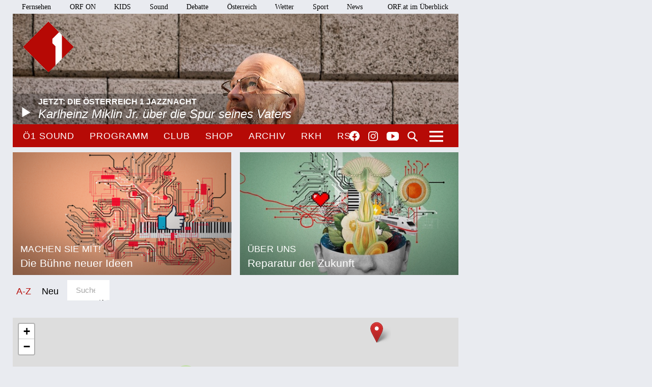

--- FILE ---
content_type: text/html;charset=utf-8
request_url: https://oe1.orf.at/collection/666743?cat=klima&page=1&fbclid=IwAR3Gx1oiwIOnBVb8WPYaj_gATjYOyKVsJsQALd97ZdHTDDEqpaPVhP-W6RE&order=date
body_size: 15903
content:



<!DOCTYPE html>
<html lang="de">
  <head>
  <meta charset="utf-8">
  <meta name="viewport" content="width=device-width, initial-scale=1">

  <base href="https://oe1.orf.at/"/>

  <title>Reparatur der Zukunft - oe1.ORF.at</title>

  <style type="text/css" media="all">
    @import url("/static/css/site.css?v=20250708001");
    @import url("/static/css/navigation.css?v=20250708001");
    @import url("/static/css/responsive.css?v=20250708001");
    @import url("/static/css/flexslider.css?v=20250708001");
    @import url("/static/css/socialmedia.css?v=20250708001");
  </style>

  <script type="text/javascript" src="/static/js/jquery-2.1.4.min.js"></script>
  <script type="text/javascript" src="/static/js/jquery.flexslider-min.js"></script>
  <script type="text/javascript" src="/static/js/masonry.pkgd.min.js"></script>
  <script type="text/javascript" src="/static/js/imagesloaded.pkgd.min.js"></script>
  <script type="module" src="//orf.at/oon/media/8.4/oonmedia.js?v=20250708001"></script>
  <script src="https://assets.orf.at/vue-storyserver/vue.min-2.6.11.js"></script>
  <script type="text/javascript" src="/static/js/oon-sm.js" charset="utf-8"></script>
  <script type="text/javascript" src="/static/js/oe1-embed-external.js" charset="utf-8"></script>
  <script type="text/javascript" src="/static/js/scripts.js?v=20250708001"></script>
  <script src="https://imagesrv.adition.com/js/aut.js"></script>
  <!-- oewa 2023.08 -->
  <link rel='preload' href='//data-d6e13c60e8.orf.at/iomm/latest/manager/base/es6/bundle.js' as='script' id='IOMmBundle' crossorigin>
  <link rel='preload' href='//data-d6e13c60e8.orf.at/iomm/latest/bootstrap/loader.js' as='script' crossorigin>
  <script type='text/javascript' src="//data-d6e13c60e8.orf.at/iomm/latest/bootstrap/loader.js" crossorigin></script>
  <!-- oewa 2023.08 -->

  <script defer src="https://assets.orf.at/vue-storyserver/share/js/app.js?v=20250708001"></script>
  <link href="//assets.orf.at/vue-storyserver/radiothek-item-player/js/app.js?v=20250708001" rel="preload" as="script">
  

  <!--[if lt IE 9]>
  <script src="/static/js/html5shiv.js"></script>
  <script src="/static/js/respond.min.js"></script>
  <![endif]-->
  <link rel="icon" href="https://orf.at/favicon.ico" type="image/x-icon" />
  <link rel="canonical" href="https://oe1.orf.at/collection/666743?cat=klima&amp;page=1&amp;fbclid=IwAR3Gx1oiwIOnBVb8WPYaj_gATjYOyKVsJsQALd97ZdHTDDEqpaPVhP-W6RE&amp;order=date">

  <meta name="keywords" content="Information,Bildung,Wissenschaft,Gesundheit,Konzert,Oper,Theater,Literatur,Kunst,Kabarett"/>
  <meta name="description" content="Österreichs größtes Kultur- und Informationsmedium – Nachrichten, Journale, Reportagen, Radiokunst und Musik."/>
  <meta name="title" content="Reparatur der Zukunft" />
  <meta name="DC.title" content="Reparatur der Zukunft"/>
  <meta name="DC.creator" content="oe1.orf.at"/>
  <meta property="og:site_name" content="oe1.orf.at"/>
  <meta property="og:url" content="https://oe1.orf.at/collection/666743?cat=klima&amp;page=1&amp;fbclid=IwAR3Gx1oiwIOnBVb8WPYaj_gATjYOyKVsJsQALd97ZdHTDDEqpaPVhP-W6RE&amp;order=date"/>
  <meta property="og:title" content="Reparatur der Zukunft"/>
  <meta name="twitter:title" content="Reparatur der Zukunft"/>
  <meta property="og:type" content="website"/>
  <meta name="twitter:card" content="summary"/>
  
</head>


  <body class="front">
    <div id="margins">

    <div id="wrapper">
	    <div class="center">
        <header>
          <a name="top"></a>
     <nav aria-label="ORF.at Navigation" class="networkNavigation">
			<ul>
				<li><a href="https://tv.orf.at/">Fernsehen</a></li>
				<li><a href="https://on.orf.at/">ORF ON</a></li>
				<li><a href="https://kids.orf.at/">KIDS</a></li>
				<li><a href="https://sound.orf.at/">Sound</a></li>
				<li><a href="https://debatte.orf.at/">Debatte</a></li>
				<li><a href="https://oesterreich.orf.at/" class="current">Österreich</a></li>
				<li><a href="https://wetter.orf.at/">Wetter</a></li>
				<li><a href="https://sport.orf.at/">Sport</a></li>
				<li><a href="https://orf.at/" lang="en">News</a></li>
				<li id="sitemap-menu" class="network-navigation-sitemap">
					<a href="https://orf.at/uebersicht" id="sitemap-button" role="button" aria-controls="sitemap" aria-haspopup="true">ORF.at im Überblick</a>
					<div id="sitemap" class="network-navigation-sitemap-content" aria-labelledby="sitemap-button">
						<div class="column">
							<span>Service</span>
							<ul>
								<li><a href="https://zukunft.orf.at">Public-Value-Bericht</a></li>
								<li><a href="https://der.orf.at/kundendienst/">Kundendienst</a></li>
								<li><a href="https://der.orf.at/backstage/">Backstage</a></li>
								<li><a href="https://tickets.orf.at">Tickets</a></li>
								<li><a href="https://extra.orf.at">ORF extra</a></li>
								<li><a href="https://shop.orf.at">ORF-Shop</a></li>
								<li><a href="https://lichtinsdunkel.orf.at">Licht ins Dunkel</a></li>
								<li><a href="https://digital.orf.at">Digital-TV</a></li>
								<li><a href="https://www.gis.at">GIS</a></li>
							</ul>
						</div>
						<div class="column">
							<span>Unternehmen</span>
							<ul>
								<li><a href="https://der.orf.at">Unternehmensinfo</a></li>
								<li><a href="https://enterprise.orf.at">Enterprise</a></li>
								<li><a href="https://der.orf.at/medienforschung/">Medienforschung</a></li>
								<li><a href="https://presse.orf.at">Presse</a></li>
								<li><a href="https://enterprise.orf.at/werben-im-orf/">Werben im ORF</a></li>
								<li><a href="https://contentsales.orf.at">Content Sales</a></li>
								<li><a href="https://der.orf.at/unternehmen/gremien/publikumsrat/">Publikumsrat</a></li>
								<li><a href="https://der.orf.at/jobs/">Jobs</a></li>
								<li><a href="https://zukunft.orf.at/show_content2.php?s2id=183">Bekanntgaben lt. ORF-G</a></li>
							</ul>
						</div>
						<div class="column">
							<span>TV &amp; Radio</span>
							<ul>
								<li><a href="https://on.orf.at/">ORF ON</a></li>
								<li><a href="https://tv.orf.at">TV-Programm</a></li>
								<li><a href="https://teletext.orf.at">Teletext</a></li>
								<li><a href="https://tv.orf.at/orfdrei">ORF III</a></li>
				        <li><a href="https://kids.orf.at/">KIDS</a></li>
								<li><a href="https://www.3sat.de">3sat</a></li>
								<li><a href="https://sound.orf.at">Sound</a></li>
								<li><a href="https://oe1.orf.at">Ö1</a></li>
								<li><a href="https://oe3.orf.at">Hitradio Ö3</a></li>
								<li><a href="https://fm4.orf.at">Radio FM4</a></li>
							</ul>
						</div>
						<div class="column">
							<span>Aktuell</span>
							<ul>
								<li><a href="https://orf.at">News</a></li>
								<li><a href="https://sport.orf.at">Sport</a></li>
								<li><a href="https://wetter.orf.at">Wetter</a></li>
								<li><a href="https://oesterreich.orf.at">Österreich</a></li>
								<li><a href="https://debatte.orf.at">Debatte</a></li>
								<li><a href="https://science.orf.at">Science</a></li>
								<li><a href="https://help.orf.at">Help</a></li>
								<li><a href="https://religion.orf.at">Religion</a></li>
								<li><a href="https://volksgruppen.orf.at">Volksgruppen</a></li>
							</ul>
						</div>
						<div class="sitemap-footer"><a href="http://orf.at/uebersicht/">Angebot nicht gefunden? Zur Gesamtübersicht ...</a></div>
					</div>
				</li>
			</ul>
    </nav>

		  <a href="/" id="logo" title="Logo Ö1"><img src="/static/img/logo_oe1.png" alt="Ö1"/></a>
          

  <div id="headerimg">
  <a href="/player/live" class="playerpopup" aria-label="Jetzt im Ö1 Player">
    

<img
  src="/i/header/f5/59/f559ddff69c285ee39363d71fe727f666d7cbcea.jpg"
  alt="Karlheinz Miklin Jr"
  title="VIOLETA LENZ"
  
/>


    <p id="headerImageTitel">Jetzt: Die Österreich 1 Jazznacht<b>Karlheinz Miklin Jr. über die Spur seines Vaters</b></p>
  </a>
</div>




          <div id="menuHighlights">
            <ul class="menu">
              <li class="sevenDaysOe1"><a href="https://sound.orf.at/radio/oe1" class="playerpopup">Ö1 Sound</a></li>
              <li ><a href="/programm" >Programm</a></li>
              <li ><a href="/club" >Club</a></li>
              <li ><a href="https://shop.orf.at/oe1/de" >Shop</a></li>
              <li ><a href="/archiv" >Archiv</a></li>
              <li ><a href="https://radiokulturhaus.orf.at" >RKH</a></li>
              <li ><a href="https://rso.orf.at" >RSO</a></li>
            </ul>

            <ul id="socialmedia">
              <li class="facebook"><a title="Ö1 auf Facebook" href="https://www.facebook.com/radiooe1">Facebook</a></li>
<li class="instagram"><a title="Ö1 auf Instagram" href="https://www.instagram.com/oe1/">Instagram</a></li>
<li class="youtube"><a title="Ö1 auf Youtube" href="https://www.youtube.com/user/oe1radio">YouTube</a></li>

            </ul>
            <a href="/suche" id="mainNavSearch">Suche</a>
          </div>

          

  <nav>
  <a id="menu-toggle" href="#"><span class="invisible">Navigation öffnen</span></a>
  <div id="menu">
  
    <ul>
      <li><span class="menuHeader">Ö1 Radio</span>
        <ul>
        
          <li><a href="/programm">Programm</a></li>
        
          <li><a href="/sendereihen">Sendereihen</a></li>
        
          <li><a href="/themen">Themen</a></li>
        
          <li><a href="/team">Team</a></li>
        
          <li><a href="/auszeichnungen">Auszeichnungen</a></li>
        
          <li><a href="/sendeschema">Sendeschema</a></li>
        
          <li><a href="/frequenzen">Frequenzen</a></li>
        
          <li><a href="/kontakt">Kontakt</a></li>
        
        </ul>
      </li>
    </ul>
  
    <ul>
      <li><span class="menuHeader">Ö1 On Demand</span>
        <ul>
        
          <li><a href="/mobil">Apps</a></li>
        
          <li><a href="/download">Downloads</a></li>
        
          <li><a href="https://radiothek.orf.at/podcasts?station=oe1">Podcasts</a></li>
        
          <li><a href="https://newsletter.extra.orf.at/">Newsletter</a></li>
        
          <li><a href="/archiv">Archiv</a></li>
        
        </ul>
      </li>
    </ul>
  
    <ul>
      <li><span class="menuHeader">Ö1 Spezial</span>
        <ul>
        
          <li><a href="/hoerspiel">Hörspiel</a></li>
        
          <li><a href="/hoerspiel/suche">Hörspielsuche</a></li>
        
          <li><a href="/feature">Feature</a></li>
        
          <li><a href="/campus">Campus</a></li>
        
          <li><a href="/talenteboerse">Talentebörse</a></li>
        
          <li><a href="/schule">Ö1 macht Schule</a></li>
        
          <li><a href="/kinder">Kinder</a></li>
        
          <li><a href="/quiz">Quiz</a></li>
        
        </ul>
      </li>
    </ul>
  
    <ul>
      <li><span class="menuHeader">Ö1 Plus</span>
        <ul>
        
          <li><a href="/club">Club</a></li>
        
          <li><a href="https://oe1kalender.orf.at/">Kalender</a></li>
        
          <li><a href="/shop">Shop</a></li>
        
          <li><a href="http://radiokulturhaus.orf.at/">RadioKulturhaus</a></li>
        
          <li><a href="https://rso.orf.at/">RSO Wien</a></li>
        
          <li><a href="http://musikprotokoll.orf.at/">musikprotokoll</a></li>
        
          <li><a href="/reisen">Reisen</a></li>
        
        </ul>
      </li>
    </ul>
  
  </div>
</nav>




        </header>

        <main>
          <div id="contentWrapper" class="ucg noaside nobgcolor">

  

  

  <div id="content">
  

  
  
    <!-- START ugctiles collection/widget/ugctiles.tt -->

  
<div class="grid">
  <div class="grid-sizer"></div>
  <div class="gutter-sizer"></div>



  

<a  href="https://oe1.orf.at/ugc/666746/upload-nologin/video"
    class="newsItem withImage odd"
>
  <div>
    <h3>
      <span>Machen Sie mit!</span>
      Die Bühne neuer Ideen
    </h3>
    

<img
  src="/i/default/af/e2/afe28a28c84bdf2c1e10afeb69f54d754174bf55.png"
  alt="Grafische Darstellung einer Platine"
  title="BÜRO BRAUNER"
  
/>


    
  </div>
</a>
  
    <div id="positionmob" class="banner-mobile"></div>
    
  



  

<a  href="/artikel/681641/Reparatur-der-Zukunft"
    class="newsItem withImage even"
>
  <div>
    <h3>
      <span>Über uns</span>
      Reparatur der Zukunft
    </h3>
    

<img
  src="/i/default/df/74/df741971e1119ca86b221e63279da8777d4c628d.jpg"
  alt="Bildcollage mit Frauenporträt und Dreiecken"
  title="BÜRO BRAUNER"
  
/>


    
  </div>
</a>
  



</div>


<!-- END ugctiles collection/widget/ugctiles.tt -->

    
  
    <!-- START ugcsubmissions collection/widget/ugcsubmissions.tt -->

  </div>




<nav class="ugcNavigation">
  <a name="ugcnav"></a>
  <div id="ugcNavigationBackground">
    <h2 class="sr-only">Sortierung/Filter</h2>
    <ul>
      <li><a href="https://oe1.orf.at/zukunft?cat=klima&fbclid=IwAR3Gx1oiwIOnBVb8WPYaj_gATjYOyKVsJsQALd97ZdHTDDEqpaPVhP-W6RE&order=az&page=1#ugcnav" >A-Z</a></li>
      <li><a href="https://oe1.orf.at/zukunft?page=1&order=date&fbclid=IwAR3Gx1oiwIOnBVb8WPYaj_gATjYOyKVsJsQALd97ZdHTDDEqpaPVhP-W6RE&cat=klima#ugcnav" class="active">Neu</a></li>
      

    

    
    <li class="sortByCategory toggleCat">
      <ul>
        <li><span class="sortTitle toggleCatActivator">Kategorie</span></li>
        
          
          <li><a href="https://oe1.orf.at/zukunft?fbclid=IwAR3Gx1oiwIOnBVb8WPYaj_gATjYOyKVsJsQALd97ZdHTDDEqpaPVhP-W6RE&cat=bildung&page=1&order=date#ugcnav">Bildung</a></li>
          
        
          
          <li><a href="https://oe1.orf.at/zukunft?cat=corona&fbclid=IwAR3Gx1oiwIOnBVb8WPYaj_gATjYOyKVsJsQALd97ZdHTDDEqpaPVhP-W6RE&order=date&page=1#ugcnav">Corona</a></li>
          
        
          
          <li><a href="https://oe1.orf.at/zukunft?cat=ernaehrung&fbclid=IwAR3Gx1oiwIOnBVb8WPYaj_gATjYOyKVsJsQALd97ZdHTDDEqpaPVhP-W6RE&order=date&page=1#ugcnav">Ernährung</a></li>
          
        
          
          <li><a href="https://oe1.orf.at/zukunft?fbclid=IwAR3Gx1oiwIOnBVb8WPYaj_gATjYOyKVsJsQALd97ZdHTDDEqpaPVhP-W6RE&cat=gesundheit&page=1&order=date#ugcnav">Gesundheit</a></li>
          
        
          
          <li><a href="https://oe1.orf.at/zukunft?page=1&order=date&fbclid=IwAR3Gx1oiwIOnBVb8WPYaj_gATjYOyKVsJsQALd97ZdHTDDEqpaPVhP-W6RE&cat=0#ugcnav" class="activeCat">Klimainnovation</a></li>
          
        
          
          <li><a href="https://oe1.orf.at/zukunft?cat=kultur&fbclid=IwAR3Gx1oiwIOnBVb8WPYaj_gATjYOyKVsJsQALd97ZdHTDDEqpaPVhP-W6RE&order=date&page=1#ugcnav">Kultur</a></li>
          
        
          
          <li><a href="https://oe1.orf.at/zukunft?cat=soziales&fbclid=IwAR3Gx1oiwIOnBVb8WPYaj_gATjYOyKVsJsQALd97ZdHTDDEqpaPVhP-W6RE&order=date&page=1#ugcnav">Soziales</a></li>
          
        
          
          <li><a href="https://oe1.orf.at/zukunft?page=1&order=date&fbclid=IwAR3Gx1oiwIOnBVb8WPYaj_gATjYOyKVsJsQALd97ZdHTDDEqpaPVhP-W6RE&cat=technologie#ugcnav">Technologie</a></li>
          
        
          
          <li><a href="https://oe1.orf.at/zukunft?order=date&page=1&cat=wirtschaft&fbclid=IwAR3Gx1oiwIOnBVb8WPYaj_gATjYOyKVsJsQALd97ZdHTDDEqpaPVhP-W6RE#ugcnav">Wirtschaft</a></li>
          
        
          
          <li><a href="https://oe1.orf.at/zukunft?cat=weiteres&fbclid=IwAR3Gx1oiwIOnBVb8WPYaj_gATjYOyKVsJsQALd97ZdHTDDEqpaPVhP-W6RE&order=date&page=1#ugcnav">Weiteres</a></li>
          
        
        
      </ul>
    </li>
    

    <li class="ugcSearch ugcSearchL">
      <form action="https://oe1.orf.at/zukunft?page=1&order=date&fbclid=IwAR3Gx1oiwIOnBVb8WPYaj_gATjYOyKVsJsQALd97ZdHTDDEqpaPVhP-W6RE&cat=klima#ugcnav">
        <input type="hidden" name="geo_filter" value="">
        <input type="hidden" name="filter" value="">
        <input type="hidden" name="cat" value="klima">
        <input type="hidden" name="order" value="date">
        <input type="text" name="search" value="" placeholder="Suche" class="ugcSearchInput"/>
        
      </form>
    </li>
    </ul>
  </div>
</nav>

<div id="ugc-map-container">
<link rel="stylesheet" href="/static/leaflet/leaflet.css" />
<script src="/static/leaflet/leaflet.js" ></script>
<script src="/static/leaflet/leaflet-providers.js" ></script>
<script src="/static/leaflet/leaflet-oe1.js" ></script>
<link rel="stylesheet" href="/static/leaflet/MarkerCluster.css" />
<link rel="stylesheet" href="/static/leaflet/MarkerCluster.Default.css" />
<script src="/static/leaflet/leaflet.markercluster-src.js"></script>

<div id="ugc-map" class="ugcMap" style="height:400px;width: 875px;"></div>
<script>
 
   let startCoord = [47.6028,13.4438];
   let startZoom = 4;
   let minZoom = 1;
 

 let ugcmap = L.map('ugc-map').setView(startCoord, startZoom);
 let mapnik = L.tileLayer('https://{s}.tile.openstreetmap.de/tiles/osmde/{z}/{x}/{y}.png',{
   minZoom: minZoom, // half of CE
   maxZoom: 16, // less than 1st ditrict in Vienna
   attribution: '&copy; <a href="https://www.openstreetmap.org/copyright">OpenStreetMap</a> contributors',
 }).addTo(ugcmap);
 let markerCluster = L.markerClusterGroup();
 ugcmap.addLayer(markerCluster);

 async function loadMarkers(e) {
   const box = ugcmap.getBounds();
   const boundBox = { north: box.getNorth(), south: box.getSouth(),
                      west: box.getWest(), east: box.getEast()};

   const submissions = await apiGetSubmissions(boundBox);
   markerCluster.clearLayers();

   if (submissions.markers.length > 0) {
     submissions.markers.forEach( (el) => {
       let mark = L.marker([el.lat, el.lng], {icon: oe1Icon});
       mark.bindPopup(
         "<b><a href=" + el.detail_url + ">" + el.title + "</a></b><br>" +
         el.category + " - " + el.teaser +
         "... <a href=" + el.detail_url + ">mehr</a>"
       );
       markerCluster.addLayer(mark)
     });
   }
 }


  



 async function apiGetSubmissions(boundBox) {
   const apiURL = "/ugc/666746/mapdata?ugclang=&flang=all&cat=klima";

   const result = fetch( apiURL , {
     method: 'POST',
     body: JSON.stringify(boundBox)
   });
   const response = await result;
   const submissions = await response.json();
   return submissions;
 }

 ugcmap.on('zoomend moveend', loadMarkers);
 loadMarkers();
</script>

<p>Klicken Sie auf die Nadeln und entdecken Sie innovative Ideen.</p>

</div>



<div id="contentCollectionUgc" class="ugcBoxFixedHeight">



  

<div 
   class="newsItem CollectionUgcVideo withoutImage odd"
>
	<div class="CollectionUgcContent">
		<div class="CollectionUgcContentHeight">
			<h4><a href="/ugcsubmission/view/365bcf3a-488a-4dbd-8794-0d55bad71769/BETTIs-nachhaltige-Getraenkeversorgung?ugclang=">BETTIs nachhaltige Getränkeversorgung</a></h4>
			
			<p>Wir von der bettidrink GmbH sind ein junges Startup-Team, das die Getränkeversorgung von Schulen und Unternehmen nachhaltig und zukunftsfit macht!

Das Problem: Herkömmliche Getränkeautomaten geben Getränke in Einweg-PET-Flaschen aus, die nach dem Konsum direkt im Müll landen. Dazu kommt ein hoher Kühl- & Transportaufwand.

BETTI - wie wir unseren Automaten liebevoll nennen - macht das gänzlich anders! Bei BETTI befüllt man die eigene Mehrwegflasche mit dem Getränk seiner Wahl und verzichten so zu 100% auf Einweg-Verpackungen. Ganz nebenbei braucht BETTI nur rund 1/3 des Energiebedarfs eines herkömmlichen Getränkeautomaten, da erst direkt bei der Abfüllung gekühlt wird. Weiters reduzieren sich die Transportlasten massiv durch die Verwendung und Aufbereitung des standorteigenen Leitungswassers und die Mischung des Getränks direkt im Automaten. Dazu bieten wir Unternehmen günstige Pauschalmodelle an, um mittels kostenlosen Getränken den eigenen MitarbeiterInnen Wertschätzung zu ze...</p>
		
			<a href="/ugcsubmission/view/365bcf3a-488a-4dbd-8794-0d55bad71769/BETTIs-nachhaltige-Getraenkeversorgung" class="ugcMoreText">weiterlesen</a>
		</div>
	</div>
    
		<div class="CollectionUgcContentVideo">
		  
		  <iframe width="582" height="315" src="//www.youtube.com/embed/jGDW1nU3Ouk" frameborder="0" allowfullscreen></iframe>
		  
		 </div>
    

    <p class="CollectionUgcVotings">
    
    
      <span class="CollectionUgcCategory">
        <b>Klimainnovation</b>
        
        30. August 2023</span>
    </p>
  </div>


<div 
   class="newsItem CollectionUgcVideo withoutImage even"
>
	<div class="CollectionUgcContent">
		<div class="CollectionUgcContentHeight">
			<h4><a href="/ugcsubmission/view/9e93d1d6-d7ee-44bc-8abb-bec8be0179fd/WIDADO-Alles-was-du-brauchst-gibt-s-gebraucht?ugclang=">WIDADO - Alles, was du brauchst, gibt's gebraucht!</a></h4>
			
			<p>WIDADO ist ein Zusammenschluss von über 20 sozialwirtschaftlichen und karitativen österreichischen Re-Use-Betrieben mit über 150 Re-Use-Shops auf einem gemeinsamen Online-Marktplatz. Mit dem Launch von www.widado.com im Herbst 2022 wurde ein ressourcenschonendes und vielfältiges Angebot für Kund:innen geschaffen: Kleidung & Schuhe, Haushalt & Möbel, Bücher & Medien, Freizeit & Sport, Technik & Elektronik, Deko & Raritäten und Specials & Design. Die überregionale Verfügbarkeit erhöht Verkaufschancen und setzt Kreislaufwirtschaft um. WIDADO macht Second Hand Online-Shopping einfach, attraktiv und zu einer echten Alternative zum Neukauf. Jeder Einkauf auf WIDADO schafft ökologischen und sozialen Mehrwert. In den sozialwirtschaftlichen Betrieben erhalten Menschen mit Benachteiligungen am Arbeitsmarkt, etwa Langzeitarbeitslose, Qualifizierung im Berufsfeld des E-Commerce. Die Entwicklung von WIDADO durch RepaNet ist gefördert aus Mitteln des Sozialministeriums.</p>
		
			<a href="/ugcsubmission/view/9e93d1d6-d7ee-44bc-8abb-bec8be0179fd/WIDADO-Alles-was-du-brauchst-gibt-s-gebraucht" class="ugcMoreText">weiterlesen</a>
		</div>
	</div>
    
		<div class="CollectionUgcContentVideo">
		  
		  <iframe width="582" height="315" src="//www.youtube.com/embed/K3Mz3KnYldI" frameborder="0" allowfullscreen></iframe>
		  
		 </div>
    

    <p class="CollectionUgcVotings">
    
    
      <span class="CollectionUgcCategory">
        <b>Klimainnovation</b>
        
        13. März 2023</span>
    </p>
  </div>


<div 
   class="newsItem CollectionUgcVideo withoutImage odd"
>
	<div class="CollectionUgcContent">
		<div class="CollectionUgcContentHeight">
			<h4><a href="/ugcsubmission/view/fc84d77f-183b-4b6c-ab90-801aec5c6932/Der-Wasserrucksack-PAUL?ugclang=">Der Wasserrucksack PAUL</a></h4>
			
			<p>Der Wasserruckack PAUL macht mit Hilfe eines Ultra-Membranfilters aus fast jeder noch so dreckigen Brühe trinkbares Wasser, zum Beispiel aus Seen, Pfützen und Straßengräben. Ob in entlegenen Bergregionen, in Überschwemmungsgebieten, in der dritten Welt, im Krieg: Er braucht dazu weder Energie noch Chemikalien. Einfach Rohwasser oben hineinschütten und unten sauberes Wasser zapfen. Die Schwerkraft erledigt den Rest.
Mittlerweile sind über 4.200 PAUL in 91 Länder dieser Welt gebracht worden. PAUL wird vor allem von Hilfsorganisationen eingesetzt. So kaufen die Ärzte ohne Grenzen regelmäßig PAULs und bringen sie in Krisengebieten zum Einsatz.
Wegen der langen Lebensdauer von über 10 Jahren ohne Filterwechsel und ohne sonstiges Verbrauchsmaterial wird PAUL zunehmend in ländlichen Gebieten zur Dauer-Wasserversorgung eingesetzt. So kann das Ziel 6 der Sustainable Development Goals erreicht werden.</p>
		
			<a href="/ugcsubmission/view/fc84d77f-183b-4b6c-ab90-801aec5c6932/Der-Wasserrucksack-PAUL" class="ugcMoreText">weiterlesen</a>
		</div>
	</div>
    
		<div class="CollectionUgcContentVideo">
		  
		  <iframe width="582" height="315" src="//www.youtube.com/embed/j8AybqMtxy4" frameborder="0" allowfullscreen></iframe>
		  
		 </div>
    

    <p class="CollectionUgcVotings">
    
    
      <span class="CollectionUgcCategory">
        <b>Klimainnovation</b>
        
        19. Jänner 2023</span>
    </p>
  </div>


<div 
   class="newsItem CollectionUgcVideo withoutImage even"
>
	<div class="CollectionUgcContent">
		<div class="CollectionUgcContentHeight">
			<h4><a href="/ugcsubmission/view/9f7f8b7b-5ccb-43c4-bdb1-065008e31191/MEER-Oesterreich-Branch?ugclang=">MEER Österreich Branch</a></h4>
			
			<p>Das Video erklärt auf Deutsch, was MEER (Mirrors for Earth Energy Rebalance) ist. Es gibt auch einen europäischen Zweig und wir unterstützen Landwirte und Photovoltaikbetreiber mit dieser Tauwassergewinnung-Technik.</p>
		
			<a href="/ugcsubmission/view/9f7f8b7b-5ccb-43c4-bdb1-065008e31191/MEER-Oesterreich-Branch" class="ugcMoreText">weiterlesen</a>
		</div>
	</div>
    
		<div class="CollectionUgcContentVideo">
		  
		  <iframe width="582" height="315" src="//www.youtube.com/embed/phs4na783X8" frameborder="0" allowfullscreen></iframe>
		  
		 </div>
    

    <p class="CollectionUgcVotings">
    
    
      <span class="CollectionUgcCategory">
        <b>Klimainnovation</b>
        
        24. November 2022</span>
    </p>
  </div>


<div 
   class="newsItem CollectionUgcVideo withoutImage odd"
>
	<div class="CollectionUgcContent">
		<div class="CollectionUgcContentHeight">
			<h4><a href="/ugcsubmission/view/be8c180d-4ba7-4ab6-83de-8545c3a4d315/DIRECT-HUBS-Kreislauffaehige-Ernaehrungssysteme?ugclang=">DIRECT HUBS - Kreislauffähige Ernährungssysteme</a></h4>
			
			<p>DIrective REgenerative Co-Creative Transformation HUBS

In DIRECT HUBS wird ein Konzept für ein nachhaltiges, kreislauffähiges Nahrungsmittelsystem in Städten entwickelt, das Abfall beseitigen und Ressourcenkreisläufe schließen soll. Wir integrieren erfolgreiche Ansätze der Regionalisierung, der Direktvermarktung, Zero Waste und Ressourcen-Symbiosen mit Landwirten in oder in der Nähe von Städten. Nährstoffe und Wasser werden rückgewonnen und in eine lokale Landwirtschaft innerhalb der Stadt zurückgeführt. 

Wir bauen auf dem Konzept sogenannter Transformationszentren auf, die als Knotenpunkte für Ressourcen, lokale Wertschöpfung und Beteiligung in Städten dienen können. Infolgedessen können diese Zentren als Räume für Begegnungen dienen.

Dieses Projekt wird aus Mitteln des Klima- und Energiefonds gefördert und im Rahmen des Programms „energy transition 2050“ durchgeführt.
Projektkoordination: alchemia nova
Projektpartner: ZSI - Zentrum für Soziale Innovation</p>
		
			<a href="/ugcsubmission/view/be8c180d-4ba7-4ab6-83de-8545c3a4d315/DIRECT-HUBS-Kreislauffaehige-Ernaehrungssysteme" class="ugcMoreText">weiterlesen</a>
		</div>
	</div>
    
		<div class="CollectionUgcContentVideo">
		  
		  <iframe width="582" height="315" src="//www.youtube.com/embed/JkOXpfEK2Bg" frameborder="0" allowfullscreen></iframe>
		  
		 </div>
    

    <p class="CollectionUgcVotings">
    
    
      <span class="CollectionUgcCategory">
        <b>Klimainnovation</b>
        
         3. Oktober 2022</span>
    </p>
  </div>


<div 
   class="newsItem CollectionUgcVideo withoutImage even"
>
	<div class="CollectionUgcContent">
		<div class="CollectionUgcContentHeight">
			<h4><a href="/ugcsubmission/view/b6423636-6629-4033-aaa1-2fd6158b221d/Die-Zukunftskonferenz-fuer-HTL-Schueler-innen?ugclang=">Die Zukunftskonferenz für HTL  Schüler:innen</a></h4>
			
			<p>Das FutureConvent ist eine ganztägige Kombinationsveranstaltung aus Ausstellung, Networking und Konferenz für HTL Klassen, welches in Zusammenarbeit mit HTLs dieser Region entwickelt wurde. Die Premiere findet am 9. November 2022 im Toscana Congress in Gmunden statt. Heuer gibt es dieses Angebot für HTL-Schüler:innen der 3.-5. Klassen aus Oberösterreich, Salzburg und der Obersteiermark. 
Für die heurige Veranstaltung im November stehen die Eckpfeiler bereits fest: Rund 10.000 HTL-Schüler:innen der 3.-5. Jahrgänge aus Oberösterreich, Salzburg und der Obersteiermark können sich für eine Teilnahme bewerben. Das FutureConvent lädt 1.000 Schüler:innen der engagiertesten Klassen ein. Von international renommierten Vortragenden erfahren die Schüler:innen im Konferenzprogramm von bahnbrechenden, völlig neuartigen Ideen und technischen Lösungsansätzen zur Umsetzung der Nachhaltigkeitsziele.</p>
		
			<a href="/ugcsubmission/view/b6423636-6629-4033-aaa1-2fd6158b221d/Die-Zukunftskonferenz-fuer-HTL-Schueler-innen" class="ugcMoreText">weiterlesen</a>
		</div>
	</div>
    
		<div class="CollectionUgcContentVideo">
		  
		  <iframe width="582" height="315" src="//www.youtube.com/embed/XC2CADp-4Ig" frameborder="0" allowfullscreen></iframe>
		  
		 </div>
    

    <p class="CollectionUgcVotings">
    
    
      <span class="CollectionUgcCategory">
        <b>Klimainnovation</b>
        
        10. August 2022</span>
    </p>
  </div>


<div 
   class="newsItem CollectionUgcVideo withoutImage odd"
>
	<div class="CollectionUgcContent">
		<div class="CollectionUgcContentHeight">
			<h4><a href="/ugcsubmission/view/5550a771-d5f2-431f-ac53-65110de86de9/Hausprojekt-Living-for-Future?ugclang=">Hausprojekt Living for Future</a></h4>
			
			<p>Ziel von LIVING FOR FUTURE ist es, mit ihrem Baugruppen-Hausprojekt namens 1/10/100 „Wohnen als aktive Tätigkeit“ zu praktizieren und neue Formen des Zusammenlebens zu realisieren: dies gelingt durch eine klimagerechte Bauweise und bewusstes Wohnverhalten, angepasst an die verschiedenen Jahreszeiten sowie durch die aktive Einbeziehung der Nachbarschaft. Ein weiteres zentrales Anliegen ist es, langfristig günstigen Wohnraum in Wien zu schaffen. Die beiden geplanten Gebäude im 14. Bezirk in Wien werden nicht zuletzt durch die Mitgliedschaft beim solidarischen Dachverband HabiTAT unverkäuflich sein und 2100 mit dem Verein LFF als Mieter von der Stadt Wien übernommen werden.

Direktkredite stellen mit 30 Prozent eine wichtige Säule des Modells zur Schaffung von solidarischem und selbstverwaltetem Wohnraum dar.  Dieses Vorgehen ist das erprobte Finanzierungsmodell des Solidarzusammenschlusses habiTAT Österreich.</p>
		
			<a href="/ugcsubmission/view/5550a771-d5f2-431f-ac53-65110de86de9/Hausprojekt-Living-for-Future" class="ugcMoreText">weiterlesen</a>
		</div>
	</div>
    
		<div class="CollectionUgcContentVideo">
		  
		  <iframe width="582" height="315" src="//www.youtube.com/embed/0zYApc1k0UE" frameborder="0" allowfullscreen></iframe>
		  
		 </div>
    

    <p class="CollectionUgcVotings">
    
    
      <span class="CollectionUgcCategory">
        <b>Klimainnovation</b>
        
        30. Juli 2022</span>
    </p>
  </div>


<div 
   class="newsItem CollectionUgcVideo withoutImage even"
>
	<div class="CollectionUgcContent">
		<div class="CollectionUgcContentHeight">
			<h4><a href="/ugcsubmission/view/c2867cab-f05d-4861-b41b-5998e0246ab0/Rebenschirm-fuer-zielgenauen-Pflanzenschutz?ugclang=">Rebenschirm - für zielgenauen Pflanzenschutz</a></h4>
			
			<p>Der Anstoß zur Entwicklung eines Gerätes für die zielgenaue Ausbringung von Pflanzenschutzmittel (PSM) kam von steirischen Weinbauern. Ihr Problem: sie können keine schweren herkömmlichen Überzeilen-Recyclinggeräte auf den steilen Lagen verwenden.

Nach reiflicher Überlegung kam der Fachgruppe Technik die zündende Idee, einen aufblasbaren Leichtbau-Schirm zu konstruieren. 
Folgenden Anforderungen galt es gerecht zu werden:
•	Leichtbauweise für allen Weingärten – eben bis steil
•	maximale Minderung der Abdrift u. Bodeneinträge von PSM 
•	hohe Recyclingrate von PSM
•	„Zwei Reihen auf einmal Behandlung“ zur Bodenschonung und um Zeit, Kraftstoff u. CO2 zu sparen 
•	muss für neue und gebrauchte Sprühgeräte aller Marken geeignet sein, d.h. Umwandlung üblicher Sprühgeräte zu Überzeilengeräte mit Recyclingfunktion

Fünf Prototypen wurden gebaut. Die gestellten Anforderungen wurden mit immer besser erfüllt.  Jessernigg GmbH & Co KG hat den serienreifen Rebenschirm im Mai 2022 auf d...</p>
		
			<a href="/ugcsubmission/view/c2867cab-f05d-4861-b41b-5998e0246ab0/Rebenschirm-fuer-zielgenauen-Pflanzenschutz" class="ugcMoreText">weiterlesen</a>
		</div>
	</div>
    
		<div class="CollectionUgcContentVideo">
		  
		  <iframe width="582" height="315" src="//www.youtube.com/embed/VfnF6fEOAyU" frameborder="0" allowfullscreen></iframe>
		  
		 </div>
    

    <p class="CollectionUgcVotings">
    
    
      <span class="CollectionUgcCategory">
        <b>Klimainnovation</b>
        
        22. Juli 2022</span>
    </p>
  </div>


<div 
   class="newsItem CollectionUgcVideo withoutImage odd"
>
	<div class="CollectionUgcContent">
		<div class="CollectionUgcContentHeight">
			<h4><a href="/ugcsubmission/view/db42d8ff-84a6-431a-bdce-0e6b77b3799c/KLIMA-KALEIDOSKOP?ugclang=">KLIMA KALEIDOSKOP</a></h4>
			
			<p>Mit der Sendereihe KLIMA KALEIDOSKOP thematisiert das Freie Radio Salzkammergut (89,6 / 94,0 / 100,2 / 104,2 / 105,9 / 106,0 / 107,3 / 107,5 MHz) gemeinsam mit dem Klimabündnis Oberösterreich die Klimakrise und macht unterschiedliche Handlungsmöglichkeiten hörbar. 

Expert:innen aus verschiedenen Bereichen und Organisationen schärfen den Blick auf die Entwicklungen in unserer Umwelt und formulieren Vorschläge, wie Wir Alle  für Umwelt, Natur und Klima aktiv zu werden können. Individuum und Gesellschaft sind gefragt, wenn es um die Umsetzung konkreter Anregungen geht. 

In Form von kurzen Inputs stellt die Reihe KLIMA KALEIDOSKOP die Bedeutung des Bodens und die Gefahren der Verbauung, die Notwendigkeit klimafreundlicher Mobilität oder auch Lebensmittelkooperativen ins Zentrum. 

Über 20 Ausgaben entsteht so ein kaleidoskopisches Panorama an Handlungsmöglichkeiten, die uns Menschen nicht nur zu Zaungästen einer globalen Entwicklung machen sondern echte Alternativen vor Ort aufz...</p>
		
			<a href="/ugcsubmission/view/db42d8ff-84a6-431a-bdce-0e6b77b3799c/KLIMA-KALEIDOSKOP" class="ugcMoreText">weiterlesen</a>
		</div>
	</div>
    
		<div class="CollectionUgcContentVideo">
		  
		  <iframe width="582" height="315" src="//www.youtube.com/embed/2Uj693N0oMI" frameborder="0" allowfullscreen></iframe>
		  
		 </div>
    

    <p class="CollectionUgcVotings">
    
    
      <span class="CollectionUgcCategory">
        <b>Klimainnovation</b>
        
        30. Juni 2022</span>
    </p>
  </div>


<div 
   class="newsItem CollectionUgcVideo withoutImage even"
>
	<div class="CollectionUgcContent">
		<div class="CollectionUgcContentHeight">
			<h4><a href="/ugcsubmission/view/f5bc096f-7a6f-4c79-8ca7-2557dec05c41/Universal-ethics-for-the-future-of-our-planet?ugclang=">Universal ethics for the future of our planet</a></h4>
			
			<p>Long Yang e.V. is a growing NGO that was founded by the Buddhist Master Tulku Khyungdor Rinpoche 25 years ago. We are practically applying universal ethics through environmental, social and educational projects in Nepal and Germany. With the establishment of the Akasha Academy, we are offering a space to learn, train and apply these principles for the benefit of others. We especially empower young people to act courageously for the future of our planet. With physical strength, mental stability and the right tools at hand, they can be the change-makers this world so urgently needs. Having the skills and capacity to balance, they will be able to establish a common ground even in the most challenging situations. With the Akasha Kindergarten and International School we help children to playfully experience the facts of life and to be prepared for the future on this planet earth, which they will naturally try to protect.</p>
		
			<a href="/ugcsubmission/view/f5bc096f-7a6f-4c79-8ca7-2557dec05c41/Universal-ethics-for-the-future-of-our-planet" class="ugcMoreText">weiterlesen</a>
		</div>
	</div>
    
		<div class="CollectionUgcContentVideo">
		  
		  <iframe width="582" height="315" src="//www.youtube.com/embed/_RCRD-gcUZE" frameborder="0" allowfullscreen></iframe>
		  
		 </div>
    

    <p class="CollectionUgcVotings">
    
    
      <span class="CollectionUgcCategory">
        <b>Klimainnovation</b>
        
        21. Juni 2022</span>
    </p>
  </div>


<div 
   class="newsItem CollectionUgcVideo withoutImage odd"
>
	<div class="CollectionUgcContent">
		<div class="CollectionUgcContentHeight">
			<h4><a href="/ugcsubmission/view/feafdfc3-fd32-4ce0-9709-bd9366982cbe/Marktstaette-Mildwild?ugclang=">Marktstätte Mildwild</a></h4>
			
			<p>Die Marktstätte MILDWILD gründe ich, um ein Verständnis von Konsument:innen für Produzierende zu schaffen und vice versa. Die Starrollen besetzen hier hiesige Produkte, saisonale Werke, biologische Stücke und faire Leistungen. Doch allem voran steht eine natürliche Verantwortung von uns für unsere Welt. – Eine aufgehende Öko-Perle also am derzeitigen Bio-Projekthimmel. 

Kontakt: bureau@mildwild.at</p>
		
			<a href="/ugcsubmission/view/feafdfc3-fd32-4ce0-9709-bd9366982cbe/Marktstaette-Mildwild" class="ugcMoreText">weiterlesen</a>
		</div>
	</div>
    
		<div class="CollectionUgcContentVideo">
		  
		  <iframe width="582" height="315" src="//www.youtube.com/embed/E9UeOHv4aBY" frameborder="0" allowfullscreen></iframe>
		  
		 </div>
    

    <p class="CollectionUgcVotings">
    
    
      <span class="CollectionUgcCategory">
        <b>Klimainnovation</b>
        
        20. Juni 2022</span>
    </p>
  </div>


<div 
   class="newsItem CollectionUgcVideo withoutImage even"
   data-next-page-url="/selection/666747?fbclid=IwAR3Gx1oiwIOnBVb8WPYaj_gATjYOyKVsJsQALd97ZdHTDDEqpaPVhP-W6RE&flang=all&cat=klima&page=2&order=date"
>
	<div class="CollectionUgcContent">
		<div class="CollectionUgcContentHeight">
			<h4><a href="/ugcsubmission/view/74555d51-5968-4fbe-b276-34beb1b3f139/Quartiersentwicklung-Energie-Verkehrswende?ugclang=">Quartiersentwicklung, Energie-, Verkehrswende</a></h4>
			
			<p>Das von mir initiierte, 2019 fertigstellte Wohnquartier MGG22 in Stadlau gilt in Wien – etwa bei der aktuellen IBA 2022 – als "Game-Changer" in der Energieversorgung im Wohnbau. Zero-Emission war meine Prämisse, danach die inmitten der Klimakrise noch zu wenig beachtete Resilienz. Offene Höfe sowie die Freiraumgestaltung und -nutzung („Essbare Stadt“ im Wohnquartier, der Gemeinschaftsgarten und das Pilotprojekt ein nachbarschaftlicher „Permakultur-Wald-Garten Stadlau“) bilden einen attraktiven Lebensmittelpunkt von hoher Aufenthaltsqualität. Die Klimakrise ist eine soziale Krise. Die sparsame wie physiologisch äußerst angenehme und wirkungsvolle Kühlung über die bauteilaktivierten Decken hilft auch, Mobilität zu vermeiden. Mein Konzept einer Radschnellstrecke Ost trägt zu Wiens Mobilitätswende bei, meine Ausstellungen zu „Lobau bleibt“ und „Stadtstraße“ zur Debatte bzw. Notwendigkeit eines grundsätzlichen Paradigmenwechsels. Lösungen wie MGG22 allein reichen nicht. 
www.mgg22.at</p>
		
			<a href="/ugcsubmission/view/74555d51-5968-4fbe-b276-34beb1b3f139/Quartiersentwicklung-Energie-Verkehrswende" class="ugcMoreText">weiterlesen</a>
		</div>
	</div>
    
		<div class="CollectionUgcContentVideo">
		  
		  <iframe width="582" height="315" src="//www.youtube.com/embed/5mmDSVjLxHw" frameborder="0" allowfullscreen></iframe>
		  
		 </div>
    

    <p class="CollectionUgcVotings">
    
    
      <span class="CollectionUgcCategory">
        <b>Klimainnovation</b>
        
        20. Juni 2022</span>
    </p>
  </div>






</div>


<!-- END ugcsubmissions collection/widget/ugcsubmissions.tt -->

    
  


  </div>
</div>



        </main>
        <!-- end main -->

      <footer>
	<nav aria-label="oe1.ORF.at Navigation" class="responsiveNavigation">
		<ul>
			<li class="menuHeader"><span>&Ouml;1 Radio</span>
				<ul>
					<li><a href="/programm">Programm</a></li>
					<li><a href="/sendereihen">Sendereihen</a></li>
					<li><a href="/themen">Themen</a></li>
					<li><a href="/team">Team</a></li>
					<li><a href="/auszeichnungen">Auszeichnungen</a></li>
					<li><a href="/sendeschema">Sendeschema</a></li>
					<li><a href="/frequenzen">Frequenzen</a></li>
					<li><a href="/kontakt">Kontakt</a></li>
				</ul>
			</li>
			<li class="menuHeader"><span>&Ouml;1 On Demand</span>
				<ul>
					<li><a href="/mobil">Apps</a></li>
					<li><a href="/download">Downloads</a></li>
					<li><a href="/podcast">Podcasts</a></li>
					<li><a href="https://der.orf.at/kontakt/oe1-sendungskopie-formular100.html">Mitschnitte</a></li>
					<li><a href="https://newsletter.extra.orf.at/">Newsletter</a></li>
					<li><a href="/archiv">Archiv</a></li>
				</ul>
			</li>
			<li class="menuHeader"><span>&Ouml;1 Spezial</span>
				<ul>
					<li><a href="/hoerspiel">H&ouml;rspiel</a></li>
					<li><a href="/hoerspiel/suche">H&ouml;rspielsuche</a></li>
					<li><a href="/feature">Feature</a></li>
					<li><a href="/campus">Campus</a></li>
					<li><a href="/talenteboerse">Talenteb&ouml;rse</a></li>
					<li><a href="/schule">&Ouml;1 macht Schule</a></li>
					<li><a href="/kinder">Kinder</a></li>
					<li><a href="/quiz">Quiz</a></li>
				</ul>
			</li>
			<li class="menuHeader"><span>&Ouml;1 Plus</span>
				<ul>
					<li><a href="/club">Club</a></li>
					<li><a href="https://oe1kalender.orf.at/">Kalender</a></li>
					<li><a href="/shop">Shop</a></li>
					<li><a href="http://radiokulturhaus.orf.at/">RadioKulturhaus</a></li>
					<li><a href="https://rso.orf.at/">RSO Wien</a></li>
					<li><a href="http://musikprotokoll.orf.at/">Musikprotokoll</a></li>
					<li><a href="/reisen">Reisen</a></li>
				</ul>
			</li>
		</ul>
	</nav>
	<nav aria-label="ORF.at Navigation" class="responsiveNavigation">
		<ul>
			<li class="menuHeader"><span>ORF.at Network</span>
				<ul>
					<li><a href="https://orf.at/" lang="en">News</a></li>
					<li><a href="https://sport.orf.at/">Sport</a></li>
					<li><a href="https://wetter.orf.at/">Wetter</a></li>
					<li><a href="https://oesterreich.orf.at/" class="current">&Ouml;sterreich</a></li>
					<li><a href="https://debatte.orf.at/">Debatte</a></li>
					<li><a href="https://radio.orf.at/">Radiothek</a></li>
					<li><a href="https://on.orf.at/">ORF ON</a></li>
				  <li><a href="https://kids.orf.at/">KIDS</a></li>
					<li><a href="https://tv.orf.at/">Fernsehen</a></li>
					<li><a href="https://orf.at/uebersicht/">Alle ORF-Angebote</a></li>
				</ul>
			</li>
		</ul>
	</nav>
	<nav>
		<ul id="footerMenu">
			<li><a href="https://zukunft.orf.at/show_content2.php?s2id=183">Bekanntgaben laut ORF-G</a></li>
			<li><a href="https://publikumsrat.orf.at/">Publikumsrat</a></li>
			<li><a href="/kontakt">Kontakt</a></li>
			<li><a href="https://orf.at/stories/datenschutz">Datenschutz</a></li>
			<li><a href="https://orf.at/stories/impressum/">Impressum/Offenlegung</a></li>
			<li><a href="https://orf.at" class="orfAt"><img src="/static/img/logo.orf.2019.svg" alt="ORF" title="ORF"></a></li>
		</ul>
	</nav>
</footer>


		</div>
		<!-- end center -->
	</div>
</div>

<!-- SZM VERSION="3.0" -->
<script type="text/javascript">
 if (window.IOMm) {
   var oewa_data = {
     "cn":"at",
     "st":"at_w_atorf",
     "cp":"RedCont/KulturUndFreizeit/KulturUeberblick/v1oe1" + ((screen && screen.width && screen.width <= 800) ? "/moewa/" : ""),
     "sv":(screen && screen.width && screen.width <= 800) ? "mo" : "in",
     "ps":"lin"
   };
   /* oewa 2023.08 */
   IOMm('configure', { st: oewa_data.st, dn: 'data-d6e13c60e8.orf.at', cn: 'at', mh: 5 });
   IOMm('pageview', { cp: oewa_data.cp});
 }
</script>
<!--/SZM -->

<div id="position1" class="banner"></div>
<script>
document.addEventListener("DOMContentLoaded", function() {
  window.adition = window.adition || {};
  var adition = window.adition;
  adition.srq = adition.srq || [];
    (function() {
      var script = document.createElement("script");
      script.type = "text/javascript"; script.async = true;
      script.src = "//imagesrv.adition.com/js/srp.js";
      var firstScript = document.getElementsByTagName("script")[0];
      firstScript.parentNode.insertBefore(script, firstScript);
    })();

    function cleanStr(dirty) {
       var cleaned = dirty.toLowerCase().replace(/[^a-z0-9\-]/g,"-");
       return cleaned.replace(/--+/g,"-");
    }

    // wait for didomu consent tool
    window.didomiOnReady = window.didomiOnReady || [];
    window.didomiOnReady.push(function (Didomi) {

      // now add various params
      adition.srq.push(function(api) {
        api.registerAdfarm("ad13.adfarm1.adition.com");
        api.setProfile('z1', isUserFromAustria().toString());
        api.setProfile("user-agent", cleanStr(navigator.userAgent));
        api.setProfile("platform", "web");

        api.consentService.setGdprConsent(Didomi.getUserStatus().consent_string).setGdpr("1");

        api.setProfile("tcf-enabledpurposes", cleanStr(Didomi.getUserStatus().purposes.consent.enabled.join('-')))

        api.setProfile("subcategory", "kulturueberblick");
        

        

        api.setProfile("test", "true");
        if (window.matchMedia("(min-width: 1000px)").matches) {
          api.setProfile("viewport", "full");
          let use_inread = 0;
          if (use_inread) {
            api.setProfile("storytype", "story");
          }
          api.configureRenderSlot("position1").setContentunitId(4367812);
          api.renderSlot("position1").load().completeRendering();
        }
        else if (window.matchMedia("(min-width: 500px)").matches) {
          api.setProfile("viewport", "tablet");
          api.configureRenderSlot("positionmob").setContentunitId(4367816);
          api.renderSlot("positionmob").load().completeRendering();
        }
        else {
          api.setProfile("viewport", "phone");
          api.configureRenderSlot("positionmob").setContentunitId(4367816);
          api.renderSlot("positionmob").load().completeRendering();
        }

        

      });
    });
  });

function isUserFromAustria() {
    const timeZone = Intl.DateTimeFormat().resolvedOptions().timeZone;
    const language = navigator.language || navigator.userLanguage;
    const locale = Intl.DateTimeFormat().resolvedOptions().locale;

    // Zeitzone ist der stärkste Indikator für Österreich
    if (timeZone === "Europe/Vienna") {
        return true;
    }

    // Spracheinstellung genau auf "de-AT" prüfen (österreichisches Deutsch)
    if (language.startsWith("de-AT") || locale.startsWith("de-AT")) {
        return true;
    }

    return false;
}

</script>


<script type="text/javascript">window.gdprAppliesGlobally=true;(function(){function a(e){if(!window.frames[e]){if(document.body&&document.body.firstChild){var t=document.body;var n=document.createElement("iframe");n.style.display="none";n.name=e;n.title=e;t.insertBefore(n,t.firstChild)}
else{setTimeout(function(){a(e)},5)}}}function e(n,r,o,c,s){function e(e,t,n,a){if(typeof n!=="function"){return}if(!window[r]){window[r]=[]}var i=false;if(s){i=s(e,t,n)}if(!i){window[r].push({command:e,parameter:t,callback:n,version:a})}}e.stub=true;function t(a){if(!window[n]||window[n].stub!==true){return}if(!a.data){return}
var i=typeof a.data==="string";var e;try{e=i?JSON.parse(a.data):a.data}catch(t){return}if(e[o]){var r=e[o];window[n](r.command,r.parameter,function(e,t){var n={};n[c]={returnValue:e,success:t,callId:r.callId};a.source.postMessage(i?JSON.stringify(n):n,"*")},r.version)}}
if(typeof window[n]!=="function"){window[n]=e;if(window.addEventListener){window.addEventListener("message",t,false)}else{window.attachEvent("onmessage",t)}}}e("__tcfapi","__tcfapiBuffer","__tcfapiCall","__tcfapiReturn");a("__tcfapiLocator");(function(e){
var t=document.createElement("script");t.id="spcloader";t.type="text/javascript";t.async=true;t.src="https://sdk.privacy-center.org/"+e+"/loader.js?target="+document.location.hostname;t.charset="utf-8";var n=document.getElementsByTagName("script")[0];n.parentNode.insertBefore(t,n)})("ec37cbb0-e91d-42b8-abef-51639d3499c3")})();</script>



<script async src="/static/push/js/firebase-messaging-sw.js?v=20250708001"></script>
<script async src="/static/push/js/update-push-token.js?v=20250708001"></script>
<script src="//assets.orf.at/vue-storyserver/radiothek-item-player/js/app.js?v=20250708001"></script>

</body>
</html>

